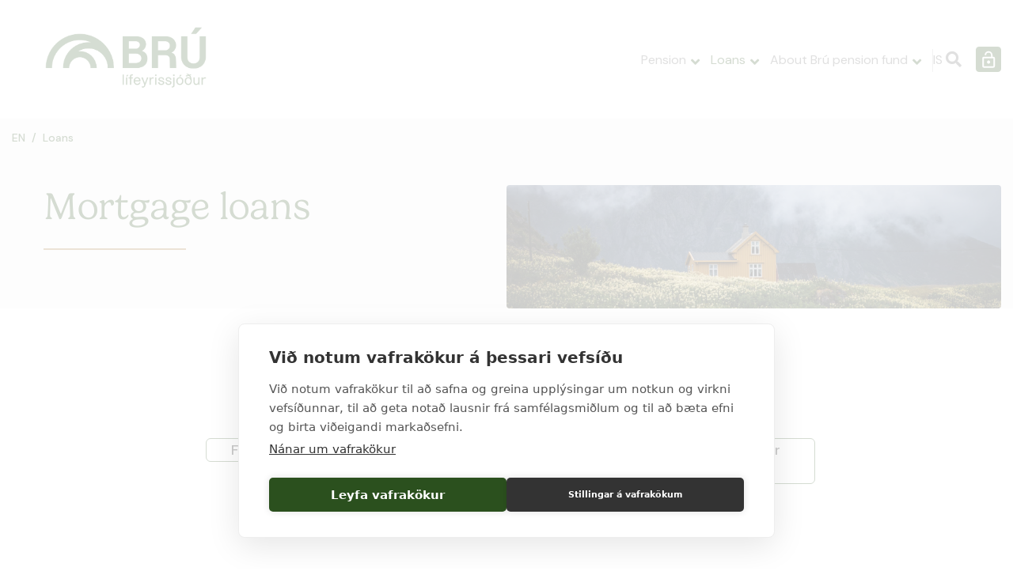

--- FILE ---
content_type: text/html; charset=UTF-8
request_url: https://www.lifbru.is/en/loans-1/pension-fund-loan
body_size: 6261
content:
<!DOCTYPE html>
<!--
		Stefna ehf. - Moya Vefumsjónarkerfi
		- - - - - - - - - - - - - - - - - -
		http://www.moya.is
		Moya - útgáfa 1.16.2		- - - - - - - - - - - - - - - - - -
-->
<html xmlns="http://www.w3.org/1999/xhtml" lang="en">
<head>
	<meta http-equiv="X-UA-Compatible" content="IE=edge">
	<meta name="viewport" content="width=device-width, initial-scale=1.0">
		<meta charset="UTF-8">
	<meta name="author" content="" >
	<meta name="generator" content="Moya 1.16.2" >
		<meta property="og:title" content="Mortgage loan">
	<meta property="og:image" content="https://www.lifbru.is/static/themes/2019/images/og.png?v=1765965817">
	<meta property="og:url" content="https://www.lifbru.is/en/loans-1/pension-fund-loan">
	<meta property="og:site_name" content="BR&Uacute; - Municipality Employee Pension Fund">
	<meta property="og:updated_time" content="1764675132">
	<meta property="og:image:width" content="254">
	<meta property="og:image:height" content="160">
	<meta property="og:locale" content="en_US">
	<meta property="og:type" content="article">

		<title>Mortgage loan | BRÚ - Municipality Employee Pension Fund</title>
		<!-- Google Tag Manager -->
	<script>(function(w,d,s,l,i){w[l]=w[l]||[];w[l].push({'gtm.start':
	new Date().getTime(),event:'gtm.js'});var f=d.getElementsByTagName(s)[0],
	j=d.createElement(s),dl=l!='dataLayer'?'&l='+l:'';j.async=true;j.src=
	'https://www.googletagmanager.com/gtm.js?id='+i+dl;f.parentNode.insertBefore(j,f);
	})(window,document,'script','dataLayer','GTM-TJZR68Q4');</script>
	<!-- End Google Tag Manager -->
	<link rel="preconnect" href="https://fonts.googleapis.com">
	<link rel="preconnect" href="https://fonts.gstatic.com" crossorigin>
	<link href="https://fonts.googleapis.com/css2?family=DM+Sans:ital,opsz,wght@0,9..40,400;0,9..40,500;0,9..40,600;1,9..40,400&display=swap"
		  rel="stylesheet">
	<link rel="stylesheet" href="https://use.typekit.net/ras3gio.css">

	<link href="/static/themes/2019/theme.css?v=36178adcb2" rel="stylesheet" media="all" type="text/css"/>
			<link href="/en/feed" rel="alternate" type="application/rss+xml" title="RSS - Latest news" >
	<link href="/favicon.ico" rel="icon" type="image/x-icon" >
	<link href="/favicon.ico" rel="shortcut icon" type="image/x-icon" >
		
</head>
<body class="division-en page insetTitle hasSubBanner hideright accordion-layout2" data-accordion="layout2" data-static-version="1765965817">
<!-- Google Tag Manager (noscript) -->
	<noscript><iframe src="https://www.googletagmanager.com/ns.html?id=GTM-TJZR68Q4"
	height="0" width="0" style="display:none;visibility:hidden"></iframe></noscript>
	<!-- End Google Tag Manager (noscript) -->
<div id="page">
	<header>
		<a href="#contentContainer" id="skipToMain">Skip to content</a>
				<div class="contentWrap">
			<div class="logo">
				<a href="/en">
					<img alt="BRÚ - Municipality Employee Pension Fund"
						 src="/static/themes/2019/images/bru_logo.png?v=df126e8826"/>
				</a>
			</div>
			<div class="header__elements">
				<nav id="mainmenu" aria-label="Mainmenu">
					<ul class="menu mmLevel1 " id="mmm-107"><li class="ele-pension si level1 children first goto ord-1"><a href="/en/pension"><span>Pension</span></a><ul class="menu mmLevel2 " id="mmm-419"><li class="ele-new-members si level2 first ord-1"><a href="/en/pension/new-members"><span>New members</span></a></li><li class="ele-pensioncalculator si level2 ord-2"><a href="/en/pension/pensioncalculator"><span>Pension Calculator</span></a></li><li class="ele-retirement si level2 ord-3"><a href="/en/pension/retirement"><span>Retirement</span></a></li><li class="ele-fund-members-1 si level2 children ord-4"><a href="/en/pension/fund-members-1"><span>Members' divisions</span></a><ul class="menu mmLevel3 " id="mmm-422"><li class="ele-division-a si level3 first ord-1"><a href="/en/pension/fund-members-1/division-a"><span>Division A</span></a></li><li class="ele-divison-v si level3 last ord-2"><a href="/en/pension/fund-members-1/divison-v"><span>Division V</span></a></li></ul></li><li class="ele-division-of-pension-rights si level2 ord-5"><a href="/en/pension/division-of-pension-rights"><span>Division of pension rights</span></a></li><li class="ele-common-questions-1 si level2 ord-6"><a href="/en/pension/common-questions-1"><span>Common questions</span></a></li><li class="ele-possibility-of-reimbursement-of-pension-premiums si level2 last ord-7"><a href="/en/pension/possibility-of-reimbursement-of-pension-premiums"><span>Possible reimbursement of premiums</span></a></li></ul></li><li class="ele-loans-1 si level1 selectedLevel1 children goto ord-2"><a href="/en/loans-1"><span>Loans</span></a><ul class="menu mmLevel2 " id="mmm-426"><li class="ele-pension-fund-loan si level2 selectedLevel2 children first active ord-1"><a href="/en/loans-1/pension-fund-loan"><span>Mortgage loan</span></a><ul class="menu mmLevel3 " id="mmm-427"><li class="ele-loan-calculator si level3 first ord-1"><a href="/en/loans-1/pension-fund-loan/loan-calculator" target="_blank"><span>Loan calculator</span></a></li><li class="ele-loan-policy si level3 ord-2"><a href="/en/loans-1/pension-fund-loan/loan-policy"><span>Loan policy</span></a></li><li class="ele-interest-rates si level3 ord-3"><a href="/en/loans-1/pension-fund-loan/interest-rates"><span>Interest rates</span></a></li><li class="ele-price-list si level3 ord-4"><a href="/en/loans-1/pension-fund-loan/price-list"><span>Price list</span></a></li><li class="ele-temporary-credit-assessment si level3 last ord-5"><a href="/en/loans-1/pension-fund-loan/temporary-credit-assessment"><span>Temporary credit assessment</span></a></li></ul></li><li class="ele-first-purchase si level2 ord-2"><a href="/en/loans-1/first-purchase"><span>First purchase</span></a></li><li class="ele-changes-to-loan si level2 ord-3"><a href="/en/loans-1/changes-to-loan"><span>Changes to loans</span></a></li><li class="ele-common-questions-about-loans si level2 last ord-4"><a href="/en/loans-1/common-questions-about-loans"><span>Common questions</span></a></li></ul></li><li class="ele-about-bru-pension-fund si level1 children last goto ord-3"><a href="/en/about-bru-pension-fund"><span>About Br&uacute; pension fund</span></a><ul class="menu mmLevel2 " id="mmm-436"><li class="ele-about-bru-pension-fund-1 si level2 first ord-1"><a href="/en/about-bru-pension-fund/about-bru-pension-fund-1"><span>About Br&uacute; Pension Fund</span></a></li><li class="ele-employees si level2 ord-2"><a href="/en/about-bru-pension-fund/employees"><span>Employees</span></a></li><li class="ele-board si level2 last ord-3"><a href="/en/about-bru-pension-fund/board"><span>Board of directors</span></a></li></ul></li></ul>				</nav>
				<div id="qn">
					<ul class="menu mmLevel1 " id="qn-107"><li class="ele-enis qn si level1 first last ord-1"><a href="/is"><span>IS</span></a></li></ul>				</div>
				<button id="searchToggle" aria-label="Toggle search"
						aria-haspopup="true" aria-controls="searchForm">
					<i class="fas fa-search search-open"></i>
					<i class="fas fa-times search-close"></i>
				</button>
				<div class="header__dropdown" data-moya-component="site.dropdown">
					<button>
						<span>Login</span>
					</button>
					<div class="content" data-moya-component="core.max-height">
						<ul class="menu mmLevel1 " id="dropdown-107"><li class="ele-my-pages dropdown si level1 first ord-1"><a href="https://oneportal.lifbru.is/login.aspx?" target="_blank"><span>My pages</span></a></li><li class="ele-fund-member-website dropdown si level1 ord-2"><a href="https://secure.lifbru.is/Sjodfelagar/" target="_blank"><span>Fund member website</span></a></li><li class="ele-employer-website dropdown si level1 last ord-3"><a href="https://login.signet.is/Login?id=launag.lifbru.is"><span>Employer website</span></a></li></ul>					</div>
				</div>
			</div>
		</div>

		<button id="mainmenuToggle" aria-label="Open/close menu"
				aria-haspopup="true" aria-controls="mainmenu">
			<span class="first"></span>
			<span class="middle1"></span>
			<span class="middle2"></span>
			<span class="last"></span>
		</button>

		<div id="searchBox" role="search" class="toggle width">
			<form id="searchForm" name="searchForm" method="get" action="/en/moya/search/index/search">
<div id="elm_q" class="elm_text elm"><label for="q" class="optional">searchBoxQ</label>

<span class="lmnt"><input type="text" name="q" id="q" value="" placeholder="" class="text searchQ"></span></div>
<div id="elm_submit" class="elm_submit elm">
<input type="submit" id="searchSubmit" value="Search"></div></form>		</div>
	</header>
				<nav id="breadcrumbsWrap" aria-label="Breadcrumbs">
			<div class="contentWrap">
				
<div id="breadcrumbs" class="box">
	
        <div class="boxText">
		<a href="/en" class="first">EN</a><span class="sep"> / </span><a href="/en/loans-1">Loans</a><span class="sep"> / </span><a href="/en/loans-1/pension-fund-loan" class="last">Mortgage loan</a>
	</div>
</div>			</div>
		</nav>
						<div class="topBanner">
			<div class="contentWrap">
				<div class="wrap">
					<div class="content">
						<div class="boxTitle"><h1>Mortgage loans</h1></div>											</div>
					<div id="box_aitem_346" class="box box_aitem box_ord_1 first"><div class="boxText"><div class="strevda region-27" id="owl-hero">
			
			<div class="item">
		
		
		
		<img alt="Hús á fjalli" height="480" width="1920" src="/static/strevda/1691591345-vidar-nordli-mathisen-2cnh00fevzw-unsplash-copy.jpg" />

		
		
		</div>
		</div>
</div>
</div>
				</div>
			</div>
		</div>
				<div
		id="contentContainer" class="subpage"		tabindex="-1">
		<div class="contentWrap">

			
			<div class="row">
												<main id="main">
											<div class="box"><div class="boxText">

<div class="entry ">
	<div class="entryContent">
		<div class="content__760"><br>
<div class="mceTmpl">
<ul class="sub__nav__content__links">
<li><a href="https://www.lifbru.is/en/loans-1/first-purchase">First purchase</a></li>
<li><a href="https://www.lifbru.is/en/loans-1/refinancing">Refinancing</a></li>
<li><a href="https://www.lifbru.is/en/loans-1/property-purchase">Property purchase</a></li>
<li><a href="https://www.lifbru.is/en/loans-1/secondary-loans">Loans after creditors</a></li>
</ul>
</div>
<p>&nbsp;</p>
<p>&nbsp;</p>
</div>
<div class="content__760">
<h2>Mortgage Loans</h2>
</div>
<div class="content__760">
<p style="outline: none !important;">We offer fund members of Brú and LsRb diverse loans for purchase of property, property maintenance or refinancing. Please read the information and different requirements before applying for a loan.</p>
<p><a class="arrow arrowBorder" href="http://greidslumat.creditinfo.is/?clientID=820D8EFA-82E2-4C61-8B96-ECA62AE47A4F" target="_blank" rel="noopener">Apply for a loan</a></p>
<p><a class="arrow arrowBorder" href="https://www.lifbru.is/en/loans-1/pension-fund-loan/loan-calculator">Loan calculator (Icelandic)</a></p>
<p>&nbsp;</p>
<h4 style="text-align: left;"><strong>Am I applicable for a Brú Pension Fund loan?</strong></h4>
<ul class="circle">
<li>If you are a member of Brú Pension Fund or LsRb (Lífeyrissjóður starfsmanna Reykjavíkurborgar), you can apply for a loan.<em> </em>It is only necessary for one applicant to be a fund member. <a href="https://innskraning.island.is/?id=sjodfelag.lifbru.is">Find out here if you are a fund member of Brú Pension Fund.</a></li>
<li>If you have at some point in time paid premiums to Brú Pension Fund you can apply for a loan. <a href="https://innskraning.island.is/?id=sjodfelag.lifbru.is">You can find out if you have paid premiums to the Fund here.</a></li>
<li>If you are interested in becoming a fund member, <strong>Division V is open to everyone</strong>. To become a fund member, all you need to do is notify your employer that premiums should be paid to Brú pension fund, Division V. <a href="https://www.lifbru.is/is/launagreidendur/skilagreinar" target="_blank" rel="noopener">If you are a freelance worker or an employer, you can find further information on becoming a member here (in Icelandic).</a></li>
</ul>
<p>&nbsp;</p>
<h4>We process loan applications as quickly as possible.</h4>
<p style="font-family: Overpass, Helvetica, Arial, sans-serif; color: #666666; outline: none !important;">The processing of applications can only take place after all documents have been received. If there are multiple applicants, each one must submit a Consent Form for Data Collection. The loan application and consent form are confirmed with electronic&nbsp;credentials when you log into the application website <span style="font-weight: bold;"><em>My pages</em></span>.&nbsp;</p>
<ul class="circle" style="font-size: 18px;">
<li>
<p>The processing of an application takes three to five weeks.</p>
</li>
<li>
<p>Applications for purchase of real estate are a priority.</p>
</li>
</ul>
<p><br><br></p>
<h2>Loan options</h2>
<p>Here you can read information about the different loan options provided by Brú Pension Fund. Additionally, <a href="https://www.lifeyrismal.is/en" target="_blank" rel="noopener">lífeyrismál.is</a> provides general information about pension funds and pension loans, and <a href="https://leidretting.rsk.is/default.aspx?lang=en" target="_blank" rel="noopener">leidretting.is</a> provides information about how to utilize personal savings for the&nbsp; purchase of property.&nbsp;</p>
<section class="accordion">
<p>Indexed loans</p>
<p>Loans are with indexed interest. When you are in the process of a real estate purchase we offer an additional loan with non-indexed interest when the mortgage ratio is between 65% and 75% (85% for first buyers)</p>
<h3>Indexed loans</h3>
<p>Indexed loans (verðtryggð lán) are indexed to inflation, meaning that the principal amount in your loan can increase. If the inflation rate increases and the principal amount grows, your equity ownership will amount at a slower rate. Indexed interests are usually lower than non-indexed interests, meaning a lower debt load at the beginning of the loan period.</p>
<h3>Non-indexed loans</h3>
<p>Non-indexed (óverðtryggð lán) loans are not indexed to inflation, meaning that an increase in inflation will not affect the principal of the loan. The principal slowly decreases with each instalment, resulting in faster equity ownership. Non-indexed interests are usually larger than indexed interests, meaning a higher debt load.</p>
<p><em>Note! Mortgage loans from the fund are currently with indexed interest only.</em></p>
</section>
<section class="accordion">
<p>Fixed interest</p>
<h3><strong>Fixed interest</strong></h3>
<p>Fixed interest stays constant throughout the duration of loan. By fixing the loan‘s interest, any changes to general interest terms will not affect your interest terms</p>
<h3><strong>Variable interest</strong></h3>
<p>The variable interest rate of indexed loans is decided every quarter of the year (unless the board decides otherwise) Decisions on interest rates and changes to interest rates are based on the return requirements of market indexed goverment bonds, and/or general market interest terms on similar loans.</p>
<p><em>Note! Mortgage loans from the fund are currently with fixed interest only.</em></p>
<p><a class="arrow arrowBorder" href="https://www.lifbru.is/en/loans-1/pension-fund-loan/interest-rates" target="_blank" rel="noopener">View interest rates</a></p>
</section>
<section class="accordion">
<p>Equal payments or equal installments</p>
<h3>Equal payments (annuitet)</h3>
<p>Each installment is lower and always the same amount. Therefore, at the beginning of your loan period you pay a larger percentage towards interest and less percentage towards the loan principal. As you progress, the installments for the principal increase. You can see a visual progression in our loan calculator.</p>
<h3>Equal instalments</h3>
<p>A larger amount of each installment goes towards your principal and a lower amount towards interest, meaning that payments are larger in the beginning of the loan period and slowly decrease over the duration of the loan. You can see a visual progression in our loan calculator.</p>
</section>
<p>&nbsp;</p>
</div>
<div class="content__760">
<div class="mceTmpl">
<div class="content__gray__box">
<div class="content__column">
<h3>Credit assessment</h3>
<p>Brú Pension Fund carries out a credit assessment when you apply for a loan. Credit assessment cannot take place unless the application is submitted. You can view the price list on our website. Information about your credit rating and financial history will be considered.</p>
<p><span style="font-family: var(--font-family-body);">You can fill out a remporary credit assessment on Brú's website. The results from the temporary credit assessment are meant only as a personal guideline and are not binding.</span></p>
<p><a class="arrow arrowBorder" href="https://www.lifbru.is/en/loans-1/pension-fund-loan/temporary-credit-assessment">Fill out a temporary credit assessment.</a></p>
</div>
<p>&nbsp;</p>
</div>
</div>
</div>	</div>
</div>
</div>
</div>
															</main>

							</div>
					</div>
	</div>

</div>
<footer>
	<div class="contentWrap">
		<div id="box_tiny_315" class="box box_tiny box_ord_2 first"><div class="boxText"><ul>
<li><a href="/is"> <img src="/static/files/Logo/logo_72p.png" alt="Brú Pension Fund" width="221" height="83"> </a></li>
</ul>
<ul>
<li>Sigtúni 42</li>
<li>105 Reykjavík<br><br></li>
</ul>
<ul>
<li>Tel: <a href="tel:+3545400700">5 400 700</a></li>
<li><a href="mailto:lifbru@lifbru.is">lifbru@lifbru.is</a><br><br></li>
</ul>
<ul>
<li>kt: 491098-2529</li>
<li><a href="https://www.lifbru.is/is/sendi-okkur-abendingu-kvortun-eda-hros">Comment, compliment or complaint</a><br><br></li>
</ul></div>
</div>
<div id="box_aitems_107" class="box box_aitems box_ord_3 last"><div class="boxText"><div class="strevda region-4" id="bottomlinks">
		<ul>
	
					<li class="item">
	
	
		<a href="/en/moya/adverts/56" target="_blank">
		
		<div class="img" style="background-image: url('/static/strevda/1690378014-lifeyrisgattin_trans-300x82.png')"></div>

			</a>

</li>
			
					<li class="item">
	
	
		<a href="/en/moya/adverts/51" target="_blank">
		
		<div class="img" style="background-image: url('/static/strevda/1690377729-lifeyrismal.is-med-undirtitli.png')"></div>

			</a>

</li>
				</ul>
	</div>
</div>
</div>

	</div>
</footer>

<script src="//ajax.googleapis.com/ajax/libs/jquery/1.11.1/jquery.min.js"></script>
<script src="//ajax.googleapis.com/ajax/libs/jqueryui/1.11.2/jquery-ui.min.js"></script>
	<script type="text/javascript" src="/_moya/javascripts/dist/bundle.min.js?v=1765965817"></script>
	<script type="text/javascript" src="/_moya/js/jquery/cookie/jquery.cookie.js?v=1765965817"></script><script src="/static/themes/2019/js/moya.min.js?v=788e81ac76"></script>
<script src="/static/themes/2019/js/site.min.js?v=843da9bc54"></script>

<script type="text/javascript">
<!--//--><![CDATA[//><!--
moya.division = 'en';
moya.lang = 'en';
moya.fancybox.init();
$(function() { $("a.fancybox").fancybox({ helpers:{ title:{ type:"inside" },media:true },openEffect:"elastic",closeEffect:"elastic" }); });
$(function() { $("a.slideshow").fancybox({ helpers:{ title:{ type:"inside" },buttons:true,media:true },openEffect:"elastic",closeEffect:"elastic",playSpeed:4000,prevEffect:"none",nextEffect:"none",closeBtn:false }); });

//--><!]]>
</script>

</body>
</html>


--- FILE ---
content_type: text/css
request_url: https://www.lifbru.is/static/local/ext-accordion/css/layout2.css?v=1765965817
body_size: 1052
content:
.accordion{position:relative;margin-bottom:-1px;padding-bottom:1px;border-color:#bdbdbd;border-style:solid;border-width:1px 0}.accordion:first-of-type{margin-top:40px}.accordion:last-of-type{margin-bottom:40px}@media print{.accordion{padding-top:15px}}.accordion>:first-child{font-size:18px;font-weight:500;margin:0;color:#000;line-height:1}.accordion>:first-child a{display:block;color:inherit!important}.accordion>:first-child:before{content:"";position:absolute;color:#000;width:30px;-webkit-transition:-webkit-transform .4s ease;transition:-webkit-transform .4s ease;transition:transform .4s ease;transition:transform .4s ease,-webkit-transform .4s ease;top:0;bottom:0;display:-webkit-box;display:-ms-flexbox;display:flex;-webkit-box-align:center;-ms-flex-align:center;align-items:center;-webkit-box-pack:center;-ms-flex-pack:center;justify-content:center;pointer-events:none;-webkit-mask:url("data:image/svg+xml;charset=utf8,%3Csvg width='12' height='9' viewBox='0 0 12 9' fill='none' xmlns='http://www.w3.org/2000/svg'%3E%3Cpath d='M1.41 8.02243L6 3.43243L10.59 8.02243L12 6.60243L6 0.60243L0 6.60243L1.41 8.02243Z' fill='%23000000'/%3E%3C/svg%3E");mask:url("data:image/svg+xml;charset=utf8,%3Csvg width='12' height='9' viewBox='0 0 12 9' fill='none' xmlns='http://www.w3.org/2000/svg'%3E%3Cpath d='M1.41 8.02243L6 3.43243L10.59 8.02243L12 6.60243L6 0.60243L0 6.60243L1.41 8.02243Z' fill='%23000000'/%3E%3C/svg%3E");-webkit-mask-repeat:no-repeat;mask-repeat:no-repeat;-webkit-mask-origin:content-box;mask-origin:content-box;-webkit-mask-position:center;mask-position:center;background-color:#fff;padding:0;-webkit-transition:all .4s ease;transition:all .4s ease;-webkit-transform:rotate(180deg);transform:rotate(180deg);left:0;z-index:1;top:17px;height:30px}.open.accordion>:first-child:before{background-color:#fff}@media only screen{.open.accordion>:first-child:before{-webkit-transform:rotate(0deg);transform:rotate(0deg)}}.accordion>:first-child:after{content:"";position:absolute;width:30px;height:30px;border-radius:50%;top:17px;bottom:0;-webkit-transition:all .4s ease;transition:all .4s ease;left:0}.accordion>:first-child:after,.open.accordion>:first-child:after{background-color:var(--color-first)}.accordion>:first-child{position:relative;padding:25px 0 20px 50px;margin-bottom:0!important}.accordion>button{background:transparent;-webkit-box-shadow:none;box-shadow:none;text-transform:none;font-weight:inherit;padding:0;border:0;width:100%;text-align:inherit;-webkit-transition:color .4s ease;transition:color .4s ease}@media only screen{.accordion>button:not([aria-expanded=true])+.wrap{max-height:0!important}}.accordion>button[aria-expanded=true]{color:var(--color-first)}.accordion>:nth-child(n+2){position:relative;padding-left:75px;padding-right:25px}.accordion>:nth-child(n+2):before{position:absolute;content:"";top:0;bottom:0;left:50px;right:unset;width:2px;background-color:var(--color-first)}@media only screen{body:not(#tinymce) .accordion>:nth-child(n+2):not(.wrap){display:none}}.accordion .wrap{overflow:hidden;-webkit-transition:max-height .4s ease;transition:max-height .4s ease}@media print{.accordion .wrap{max-height:none!important}}.accordion .wrap>:last-child{margin-bottom:0;padding-bottom:0}.accordion.open>.wrap{margin-bottom:39px}
/*# sourceMappingURL=layout2.css.map */

--- FILE ---
content_type: image/svg+xml
request_url: https://www.lifbru.is/static/themes/2019/images/locker.svg
body_size: 215
content:
<svg viewBox="0 0 17 22" fill="none" xmlns="http://www.w3.org/2000/svg"><path d="M14.148 19.65v-10h-12v10h12zm0-12a2 2 0 012 2v10a2 2 0 01-2 2h-12a2 2 0 01-2-2v-10a2 2 0 012-2h9v-2a3 3 0 10-6 0h-2a5 5 0 1110 0v2h1z" fill="#fff"/><path d="M6.734 15.891a2 2 0 102.828-2.829 2 2 0 00-2.828 2.83z" fill="#fff"/></svg>

--- FILE ---
content_type: image/svg+xml
request_url: https://www.lifbru.is/static/themes/2019/images/arrow.svg
body_size: 204
content:
<svg viewBox="0 0 23 22" fill="none" xmlns="http://www.w3.org/2000/svg"><path d="M5.831 10.25a.75.75 0 000 1.5v-1.5zm11.78 1.28a.75.75 0 000-1.06l-4.773-4.773a.75.75 0 10-1.06 1.06L16.02 11l-4.242 4.243a.75.75 0 001.06 1.06l4.773-4.773zm-11.78.22h11.25v-1.5H5.831v1.5z" fill="#37A8C3"/></svg>

--- FILE ---
content_type: application/javascript
request_url: https://www.lifbru.is/static/local/ext-accordion/js/accordion.min.js?v=1765965817
body_size: 1564
content:
!function(){var e=function(e){"use strict";var t=MoyaContainer.get("core.toggle"),n=0;MoyaContainer.register("ext.accordion",(function(){return{init:o.create,getStylesheetUrl:o.getStylesheetUrl}}));var o=function(){function e(){}return e.create=function(){return(new e).run()},e.getLocalThemePath=function(){var e="/static/themes/main";return Array.from(document.styleSheets).filter((function(e){return e.href&&-1!==e.href.indexOf("/static/themes")})).filter((function(e){return e.href&&-1!==e.href.indexOf("theme.css")})).map((function(e){return e.href})).forEach((function(t){e=t.substring(0,t.lastIndexOf("/")).replace(location.origin,"")})),e},e.getStylesheetUrl=function(){var t=e.getAccordionLayout();if(t)return"local"===t?e.getLocalThemePath()+"/accordion.css":"/static/local/ext-accordion/css/"+t+".css"},e.prototype.run=function(){var t=this;e.loadStyles().then((function(){t.createAccordions(),t.checkInitHash()}))},e.loadStyles=function(){var t=e.getStylesheetUrl();return t?MoyaLoader.css(t):Promise.resolve()},e.getAccordionLayout=function(){if(document.body.dataset.accordion)return document.body.dataset.accordion;var e="";return document.body.classList.forEach((function(t){t.startsWith("accordion")&&(e=t.replace("accordion-",""))})),e},e.prototype.createAccordions=function(){var t=this;document.querySelectorAll(".accordion:not(.ready)").forEach((function(n){var o=e.wrapTitleInButton(n),r=t.wrapContent(n);t.createToggle(o,r),t.fixNestedMaxHeight(r),n.classList.add("ready")}))},e.wrapTitleInButton=function(t){var n=t.querySelector("*:first-child"),o=document.createElement("button");return o.innerHTML=n.innerHTML,t.id="accordion-"+e.getAnchorIdFromTitle(o.innerText),n.innerHTML="",n.parentNode.insertBefore(o,n),n.remove(),o},e.prototype.wrapContent=function(e){var t=document.createElement("div");return t.classList.add("wrap"),t.id="accordion-"+ ++n,t.dataset.moyaComponent="core.max-height",MoyaComponents.run(t),this.wrapElements(e.querySelectorAll(":scope >*:not(:first-child)"),t),t},e.prototype.wrapElements=function(e,t){e&&e.length&&(e[0].parentNode.insertBefore(t,e[0]),e.forEach((function(e){return t.appendChild(e)})))},e.prototype.createToggle=function(o,r){t.create(o,r,"accordion"+n,{onOpen:function(t){t.getOpenElement().parentElement.classList.add("open"),e.updateHash(e.getAnchorIdFromTitle(o.innerText))},onClose:function(t){t.getOpenElement().parentElement.classList.remove("open"),e.updateHash("")},closeOnBodyClick:!1})},e.prototype.fixNestedMaxHeight=function(e){e.addEventListener("transitionend",(function(){window.dispatchEvent(new Event("resize"))}))},e.updateHash=function(e){history.replaceState(null,null,"#"+e)},e.getAnchorIdFromTitle=function(e){var t,n=e.trim().toLowerCase(),o={"á":"a","ð":"d","é":"e","í":"i","ó":"o","ú":"u","ý":"y","þ":"th","æ":"ae","ö":"o"};for(var r in o)t=new RegExp(r,"g"),n=n.replace(t,o[r]);return n.replace(/[^a-zA-Z0-9\s]/g,"").replace(/\s+/g,"-")},e.prototype.checkInitHash=function(){var e=this;document.querySelectorAll(".accordion").length&&(location.hash&&this.scrollToAccordion(location.hash),document.querySelectorAll('a[href*="#"]:not([href="#"])').forEach((function(t){t.addEventListener("click",(function(){location.pathname.replace(/^\//,"")===t.pathname.replace(/^\//,"")&&location.hostname===t.hostname&&e.scrollToAccordion(t.hash)}))})))},e.prototype.scrollToAccordion=function(e){var t,n=e.replace("#","#accordion-"),o=document.querySelector(n);if(o){var r=o.querySelector("button[aria-haspopup]");if(r){o.classList.contains("open")||r.click();var c=document.querySelector("header"),a=c?parseInt(null!=(t=c.dataset.offset)?t:"0"):0;setTimeout((function(){window.scrollTo({top:o.getBoundingClientRect().top+window.scrollY-a,behavior:"smooth"})}),200)}}},e}();return e.Accordion=o,e}({});"function"==typeof e&&e()}();
//# sourceMappingURL=accordion.min.js.map